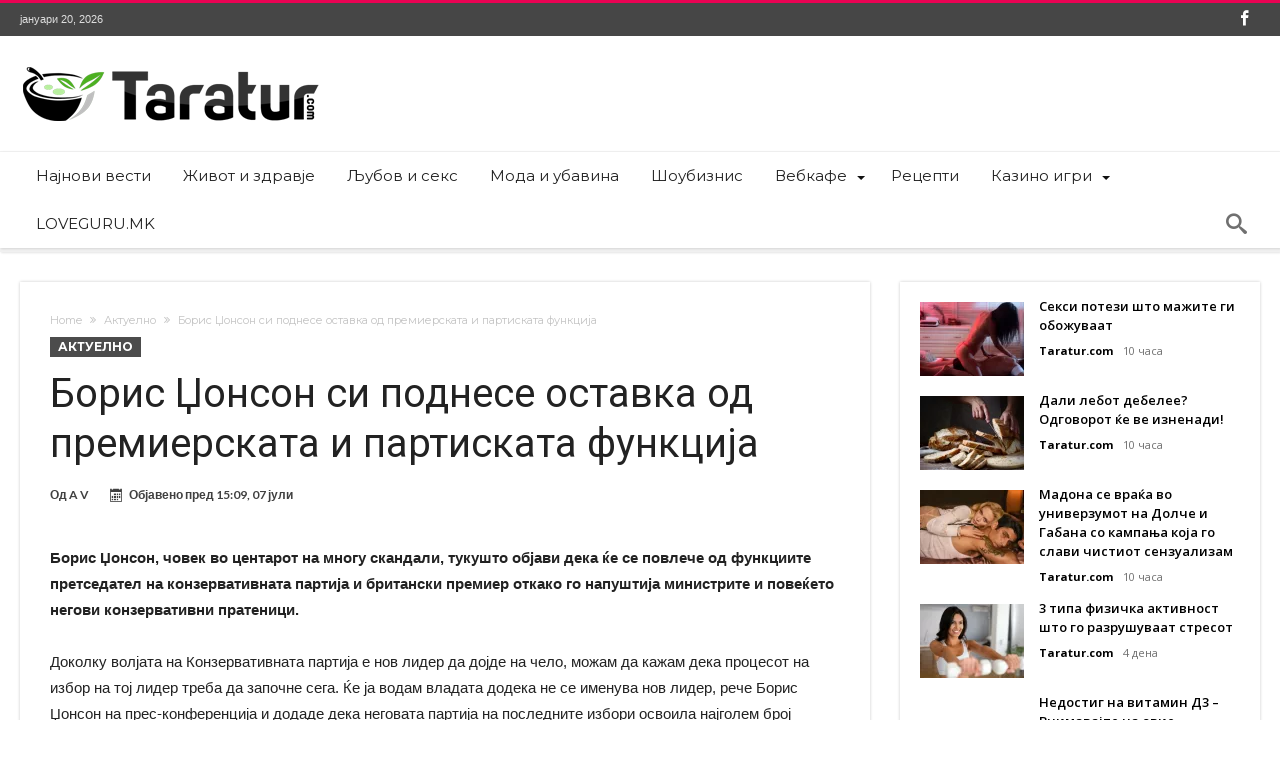

--- FILE ---
content_type: text/html; charset=UTF-8
request_url: https://www.taratur.com/boris-dhonson-si-podnese-ostavka-od-premierskata-i-partiskata-funktsija/
body_size: 17637
content:
<!DOCTYPE html>
<html lang="mk-MK" prefix="og: http://ogp.me/ns#">
<head>
    <meta http-equiv="X-UA-Compatible" content="IE=edge" />
    <meta http-equiv="Content-Type" content="text/html; charset=utf-8"/>
    <meta name="viewport" content="width=device-width, initial-scale=1, maximum-scale=1, user-scalable=0" />

    <meta name='robots' content='index, follow, max-image-preview:large, max-snippet:-1, max-video-preview:-1' />
	<style>img:is([sizes="auto" i], [sizes^="auto," i]) { contain-intrinsic-size: 3000px 1500px }</style>
	
	<!-- This site is optimized with the Yoast SEO plugin v26.8 - https://yoast.com/product/yoast-seo-wordpress/ -->
	<title>Борис Џонсон си поднесе оставка од премиерската и партиската функција - Таратур</title>
	<link rel="canonical" href="https://www.taratur.com/boris-dhonson-si-podnese-ostavka-od-premierskata-i-partiskata-funktsija/" />
	<meta name="twitter:card" content="summary_large_image" />
	<meta name="twitter:title" content="Борис Џонсон си поднесе оставка од премиерската и партиската функција - Таратур" />
	<meta name="twitter:description" content="Борис Џонсон, човек во центарот на многу скандали, тукушто објави дека ќе се повлече од функциите претседател на конзервативната партија и британски премиер откако го напуштија министрите и повеќето негови конзервативни пратеници. Доколку волјата на Конзервативната партија е нов лидер да дојде на чело, можам да кажам дека процесот на избор на тој лидер треба &hellip;" />
	<meta name="twitter:label1" content="Written by" />
	<meta name="twitter:data1" content="A V" />
	<script type="application/ld+json" class="yoast-schema-graph">{"@context":"https://schema.org","@graph":[{"@type":"Article","@id":"https://www.taratur.com/boris-dhonson-si-podnese-ostavka-od-premierskata-i-partiskata-funktsija/#article","isPartOf":{"@id":"https://www.taratur.com/boris-dhonson-si-podnese-ostavka-od-premierskata-i-partiskata-funktsija/"},"author":{"name":"A V","@id":"https://www.taratur.com/#/schema/person/f969b83844ca89c88c9eae1a8c1a175b"},"headline":"Борис Џонсон си поднесе оставка од премиерската и партиската функција","datePublished":"2022-07-07T13:09:07+00:00","mainEntityOfPage":{"@id":"https://www.taratur.com/boris-dhonson-si-podnese-ostavka-od-premierskata-i-partiskata-funktsija/"},"wordCount":445,"articleSection":["Актуелно"],"inLanguage":"mk-MK"},{"@type":"WebPage","@id":"https://www.taratur.com/boris-dhonson-si-podnese-ostavka-od-premierskata-i-partiskata-funktsija/","url":"https://www.taratur.com/boris-dhonson-si-podnese-ostavka-od-premierskata-i-partiskata-funktsija/","name":"Борис Џонсон си поднесе оставка од премиерската и партиската функција - Таратур","isPartOf":{"@id":"https://www.taratur.com/#website"},"datePublished":"2022-07-07T13:09:07+00:00","author":{"@id":"https://www.taratur.com/#/schema/person/f969b83844ca89c88c9eae1a8c1a175b"},"breadcrumb":{"@id":"https://www.taratur.com/boris-dhonson-si-podnese-ostavka-od-premierskata-i-partiskata-funktsija/#breadcrumb"},"inLanguage":"mk-MK","potentialAction":[{"@type":"ReadAction","target":["https://www.taratur.com/boris-dhonson-si-podnese-ostavka-od-premierskata-i-partiskata-funktsija/"]}]},{"@type":"BreadcrumbList","@id":"https://www.taratur.com/boris-dhonson-si-podnese-ostavka-od-premierskata-i-partiskata-funktsija/#breadcrumb","itemListElement":[{"@type":"ListItem","position":1,"name":"Home","item":"https://www.taratur.com/"},{"@type":"ListItem","position":2,"name":"Борис Џонсон си поднесе оставка од премиерската и партиската функција"}]},{"@type":"WebSite","@id":"https://www.taratur.com/#website","url":"https://www.taratur.com/","name":"Таратур","description":"Најсвеж македонски забавен портал","potentialAction":[{"@type":"SearchAction","target":{"@type":"EntryPoint","urlTemplate":"https://www.taratur.com/?s={search_term_string}"},"query-input":{"@type":"PropertyValueSpecification","valueRequired":true,"valueName":"search_term_string"}}],"inLanguage":"mk-MK"},{"@type":"Person","@id":"https://www.taratur.com/#/schema/person/f969b83844ca89c88c9eae1a8c1a175b","name":"A V","image":{"@type":"ImageObject","inLanguage":"mk-MK","@id":"https://www.taratur.com/#/schema/person/image/","url":"https://secure.gravatar.com/avatar/6e1ad05e8b7ae69e0f346189e3edfc54e42198d39f0601debc511e9dbd001256?s=96&d=mm&r=g","contentUrl":"https://secure.gravatar.com/avatar/6e1ad05e8b7ae69e0f346189e3edfc54e42198d39f0601debc511e9dbd001256?s=96&d=mm&r=g","caption":"A V"},"url":"https://www.taratur.com/author/vojneski/"}]}</script>
	<!-- / Yoast SEO plugin. -->


<link rel='dns-prefetch' href='//www.googletagmanager.com' />
<link rel='dns-prefetch' href='//fonts.googleapis.com' />
<link rel="alternate" type="application/rss+xml" title="Таратур &raquo; Фид" href="https://www.taratur.com/feed/" />
<link rel="alternate" type="application/rss+xml" title="Таратур &raquo; фидови за коментари" href="https://www.taratur.com/comments/feed/" />
<link rel="alternate" type="application/rss+xml" title="Таратур &raquo; Борис Џонсон си поднесе оставка од премиерската и партиската функција фидови за коментари" href="https://www.taratur.com/boris-dhonson-si-podnese-ostavka-od-premierskata-i-partiskata-funktsija/feed/" />
<script type="text/javascript">
/* <![CDATA[ */
window._wpemojiSettings = {"baseUrl":"https:\/\/s.w.org\/images\/core\/emoji\/16.0.1\/72x72\/","ext":".png","svgUrl":"https:\/\/s.w.org\/images\/core\/emoji\/16.0.1\/svg\/","svgExt":".svg","source":{"concatemoji":"https:\/\/www.taratur.com\/wp-includes\/js\/wp-emoji-release.min.js"}};
/*! This file is auto-generated */
!function(s,n){var o,i,e;function c(e){try{var t={supportTests:e,timestamp:(new Date).valueOf()};sessionStorage.setItem(o,JSON.stringify(t))}catch(e){}}function p(e,t,n){e.clearRect(0,0,e.canvas.width,e.canvas.height),e.fillText(t,0,0);var t=new Uint32Array(e.getImageData(0,0,e.canvas.width,e.canvas.height).data),a=(e.clearRect(0,0,e.canvas.width,e.canvas.height),e.fillText(n,0,0),new Uint32Array(e.getImageData(0,0,e.canvas.width,e.canvas.height).data));return t.every(function(e,t){return e===a[t]})}function u(e,t){e.clearRect(0,0,e.canvas.width,e.canvas.height),e.fillText(t,0,0);for(var n=e.getImageData(16,16,1,1),a=0;a<n.data.length;a++)if(0!==n.data[a])return!1;return!0}function f(e,t,n,a){switch(t){case"flag":return n(e,"\ud83c\udff3\ufe0f\u200d\u26a7\ufe0f","\ud83c\udff3\ufe0f\u200b\u26a7\ufe0f")?!1:!n(e,"\ud83c\udde8\ud83c\uddf6","\ud83c\udde8\u200b\ud83c\uddf6")&&!n(e,"\ud83c\udff4\udb40\udc67\udb40\udc62\udb40\udc65\udb40\udc6e\udb40\udc67\udb40\udc7f","\ud83c\udff4\u200b\udb40\udc67\u200b\udb40\udc62\u200b\udb40\udc65\u200b\udb40\udc6e\u200b\udb40\udc67\u200b\udb40\udc7f");case"emoji":return!a(e,"\ud83e\udedf")}return!1}function g(e,t,n,a){var r="undefined"!=typeof WorkerGlobalScope&&self instanceof WorkerGlobalScope?new OffscreenCanvas(300,150):s.createElement("canvas"),o=r.getContext("2d",{willReadFrequently:!0}),i=(o.textBaseline="top",o.font="600 32px Arial",{});return e.forEach(function(e){i[e]=t(o,e,n,a)}),i}function t(e){var t=s.createElement("script");t.src=e,t.defer=!0,s.head.appendChild(t)}"undefined"!=typeof Promise&&(o="wpEmojiSettingsSupports",i=["flag","emoji"],n.supports={everything:!0,everythingExceptFlag:!0},e=new Promise(function(e){s.addEventListener("DOMContentLoaded",e,{once:!0})}),new Promise(function(t){var n=function(){try{var e=JSON.parse(sessionStorage.getItem(o));if("object"==typeof e&&"number"==typeof e.timestamp&&(new Date).valueOf()<e.timestamp+604800&&"object"==typeof e.supportTests)return e.supportTests}catch(e){}return null}();if(!n){if("undefined"!=typeof Worker&&"undefined"!=typeof OffscreenCanvas&&"undefined"!=typeof URL&&URL.createObjectURL&&"undefined"!=typeof Blob)try{var e="postMessage("+g.toString()+"("+[JSON.stringify(i),f.toString(),p.toString(),u.toString()].join(",")+"));",a=new Blob([e],{type:"text/javascript"}),r=new Worker(URL.createObjectURL(a),{name:"wpTestEmojiSupports"});return void(r.onmessage=function(e){c(n=e.data),r.terminate(),t(n)})}catch(e){}c(n=g(i,f,p,u))}t(n)}).then(function(e){for(var t in e)n.supports[t]=e[t],n.supports.everything=n.supports.everything&&n.supports[t],"flag"!==t&&(n.supports.everythingExceptFlag=n.supports.everythingExceptFlag&&n.supports[t]);n.supports.everythingExceptFlag=n.supports.everythingExceptFlag&&!n.supports.flag,n.DOMReady=!1,n.readyCallback=function(){n.DOMReady=!0}}).then(function(){return e}).then(function(){var e;n.supports.everything||(n.readyCallback(),(e=n.source||{}).concatemoji?t(e.concatemoji):e.wpemoji&&e.twemoji&&(t(e.twemoji),t(e.wpemoji)))}))}((window,document),window._wpemojiSettings);
/* ]]> */
</script>
<link rel='stylesheet' id='bdaia_shorty-style-css' href='https://www.taratur.com/wp-content/plugins/bdaia-shortcodes/assets/style.css' type='text/css' media='all' />
<link rel='stylesheet' id='layerslider-css' href='https://www.taratur.com/wp-content/plugins/LayerSlider/assets/static/layerslider/css/layerslider.css' type='text/css' media='all' />
<style id='wp-emoji-styles-inline-css' type='text/css'>

	img.wp-smiley, img.emoji {
		display: inline !important;
		border: none !important;
		box-shadow: none !important;
		height: 1em !important;
		width: 1em !important;
		margin: 0 0.07em !important;
		vertical-align: -0.1em !important;
		background: none !important;
		padding: 0 !important;
	}
</style>
<link rel='stylesheet' id='wp-block-library-css' href='https://www.taratur.com/wp-includes/css/dist/block-library/style.min.css' type='text/css' media='all' />
<style id='wp-block-library-theme-inline-css' type='text/css'>
.wp-block-audio :where(figcaption){color:#555;font-size:13px;text-align:center}.is-dark-theme .wp-block-audio :where(figcaption){color:#ffffffa6}.wp-block-audio{margin:0 0 1em}.wp-block-code{border:1px solid #ccc;border-radius:4px;font-family:Menlo,Consolas,monaco,monospace;padding:.8em 1em}.wp-block-embed :where(figcaption){color:#555;font-size:13px;text-align:center}.is-dark-theme .wp-block-embed :where(figcaption){color:#ffffffa6}.wp-block-embed{margin:0 0 1em}.blocks-gallery-caption{color:#555;font-size:13px;text-align:center}.is-dark-theme .blocks-gallery-caption{color:#ffffffa6}:root :where(.wp-block-image figcaption){color:#555;font-size:13px;text-align:center}.is-dark-theme :root :where(.wp-block-image figcaption){color:#ffffffa6}.wp-block-image{margin:0 0 1em}.wp-block-pullquote{border-bottom:4px solid;border-top:4px solid;color:currentColor;margin-bottom:1.75em}.wp-block-pullquote cite,.wp-block-pullquote footer,.wp-block-pullquote__citation{color:currentColor;font-size:.8125em;font-style:normal;text-transform:uppercase}.wp-block-quote{border-left:.25em solid;margin:0 0 1.75em;padding-left:1em}.wp-block-quote cite,.wp-block-quote footer{color:currentColor;font-size:.8125em;font-style:normal;position:relative}.wp-block-quote:where(.has-text-align-right){border-left:none;border-right:.25em solid;padding-left:0;padding-right:1em}.wp-block-quote:where(.has-text-align-center){border:none;padding-left:0}.wp-block-quote.is-large,.wp-block-quote.is-style-large,.wp-block-quote:where(.is-style-plain){border:none}.wp-block-search .wp-block-search__label{font-weight:700}.wp-block-search__button{border:1px solid #ccc;padding:.375em .625em}:where(.wp-block-group.has-background){padding:1.25em 2.375em}.wp-block-separator.has-css-opacity{opacity:.4}.wp-block-separator{border:none;border-bottom:2px solid;margin-left:auto;margin-right:auto}.wp-block-separator.has-alpha-channel-opacity{opacity:1}.wp-block-separator:not(.is-style-wide):not(.is-style-dots){width:100px}.wp-block-separator.has-background:not(.is-style-dots){border-bottom:none;height:1px}.wp-block-separator.has-background:not(.is-style-wide):not(.is-style-dots){height:2px}.wp-block-table{margin:0 0 1em}.wp-block-table td,.wp-block-table th{word-break:normal}.wp-block-table :where(figcaption){color:#555;font-size:13px;text-align:center}.is-dark-theme .wp-block-table :where(figcaption){color:#ffffffa6}.wp-block-video :where(figcaption){color:#555;font-size:13px;text-align:center}.is-dark-theme .wp-block-video :where(figcaption){color:#ffffffa6}.wp-block-video{margin:0 0 1em}:root :where(.wp-block-template-part.has-background){margin-bottom:0;margin-top:0;padding:1.25em 2.375em}
</style>
<style id='classic-theme-styles-inline-css' type='text/css'>
/*! This file is auto-generated */
.wp-block-button__link{color:#fff;background-color:#32373c;border-radius:9999px;box-shadow:none;text-decoration:none;padding:calc(.667em + 2px) calc(1.333em + 2px);font-size:1.125em}.wp-block-file__button{background:#32373c;color:#fff;text-decoration:none}
</style>
<style id='global-styles-inline-css' type='text/css'>
:root{--wp--preset--aspect-ratio--square: 1;--wp--preset--aspect-ratio--4-3: 4/3;--wp--preset--aspect-ratio--3-4: 3/4;--wp--preset--aspect-ratio--3-2: 3/2;--wp--preset--aspect-ratio--2-3: 2/3;--wp--preset--aspect-ratio--16-9: 16/9;--wp--preset--aspect-ratio--9-16: 9/16;--wp--preset--color--black: #000000;--wp--preset--color--cyan-bluish-gray: #abb8c3;--wp--preset--color--white: #ffffff;--wp--preset--color--pale-pink: #f78da7;--wp--preset--color--vivid-red: #cf2e2e;--wp--preset--color--luminous-vivid-orange: #ff6900;--wp--preset--color--luminous-vivid-amber: #fcb900;--wp--preset--color--light-green-cyan: #7bdcb5;--wp--preset--color--vivid-green-cyan: #00d084;--wp--preset--color--pale-cyan-blue: #8ed1fc;--wp--preset--color--vivid-cyan-blue: #0693e3;--wp--preset--color--vivid-purple: #9b51e0;--wp--preset--gradient--vivid-cyan-blue-to-vivid-purple: linear-gradient(135deg,rgba(6,147,227,1) 0%,rgb(155,81,224) 100%);--wp--preset--gradient--light-green-cyan-to-vivid-green-cyan: linear-gradient(135deg,rgb(122,220,180) 0%,rgb(0,208,130) 100%);--wp--preset--gradient--luminous-vivid-amber-to-luminous-vivid-orange: linear-gradient(135deg,rgba(252,185,0,1) 0%,rgba(255,105,0,1) 100%);--wp--preset--gradient--luminous-vivid-orange-to-vivid-red: linear-gradient(135deg,rgba(255,105,0,1) 0%,rgb(207,46,46) 100%);--wp--preset--gradient--very-light-gray-to-cyan-bluish-gray: linear-gradient(135deg,rgb(238,238,238) 0%,rgb(169,184,195) 100%);--wp--preset--gradient--cool-to-warm-spectrum: linear-gradient(135deg,rgb(74,234,220) 0%,rgb(151,120,209) 20%,rgb(207,42,186) 40%,rgb(238,44,130) 60%,rgb(251,105,98) 80%,rgb(254,248,76) 100%);--wp--preset--gradient--blush-light-purple: linear-gradient(135deg,rgb(255,206,236) 0%,rgb(152,150,240) 100%);--wp--preset--gradient--blush-bordeaux: linear-gradient(135deg,rgb(254,205,165) 0%,rgb(254,45,45) 50%,rgb(107,0,62) 100%);--wp--preset--gradient--luminous-dusk: linear-gradient(135deg,rgb(255,203,112) 0%,rgb(199,81,192) 50%,rgb(65,88,208) 100%);--wp--preset--gradient--pale-ocean: linear-gradient(135deg,rgb(255,245,203) 0%,rgb(182,227,212) 50%,rgb(51,167,181) 100%);--wp--preset--gradient--electric-grass: linear-gradient(135deg,rgb(202,248,128) 0%,rgb(113,206,126) 100%);--wp--preset--gradient--midnight: linear-gradient(135deg,rgb(2,3,129) 0%,rgb(40,116,252) 100%);--wp--preset--font-size--small: 13px;--wp--preset--font-size--medium: 20px;--wp--preset--font-size--large: 36px;--wp--preset--font-size--x-large: 42px;--wp--preset--spacing--20: 0.44rem;--wp--preset--spacing--30: 0.67rem;--wp--preset--spacing--40: 1rem;--wp--preset--spacing--50: 1.5rem;--wp--preset--spacing--60: 2.25rem;--wp--preset--spacing--70: 3.38rem;--wp--preset--spacing--80: 5.06rem;--wp--preset--shadow--natural: 6px 6px 9px rgba(0, 0, 0, 0.2);--wp--preset--shadow--deep: 12px 12px 50px rgba(0, 0, 0, 0.4);--wp--preset--shadow--sharp: 6px 6px 0px rgba(0, 0, 0, 0.2);--wp--preset--shadow--outlined: 6px 6px 0px -3px rgba(255, 255, 255, 1), 6px 6px rgba(0, 0, 0, 1);--wp--preset--shadow--crisp: 6px 6px 0px rgba(0, 0, 0, 1);}:where(.is-layout-flex){gap: 0.5em;}:where(.is-layout-grid){gap: 0.5em;}body .is-layout-flex{display: flex;}.is-layout-flex{flex-wrap: wrap;align-items: center;}.is-layout-flex > :is(*, div){margin: 0;}body .is-layout-grid{display: grid;}.is-layout-grid > :is(*, div){margin: 0;}:where(.wp-block-columns.is-layout-flex){gap: 2em;}:where(.wp-block-columns.is-layout-grid){gap: 2em;}:where(.wp-block-post-template.is-layout-flex){gap: 1.25em;}:where(.wp-block-post-template.is-layout-grid){gap: 1.25em;}.has-black-color{color: var(--wp--preset--color--black) !important;}.has-cyan-bluish-gray-color{color: var(--wp--preset--color--cyan-bluish-gray) !important;}.has-white-color{color: var(--wp--preset--color--white) !important;}.has-pale-pink-color{color: var(--wp--preset--color--pale-pink) !important;}.has-vivid-red-color{color: var(--wp--preset--color--vivid-red) !important;}.has-luminous-vivid-orange-color{color: var(--wp--preset--color--luminous-vivid-orange) !important;}.has-luminous-vivid-amber-color{color: var(--wp--preset--color--luminous-vivid-amber) !important;}.has-light-green-cyan-color{color: var(--wp--preset--color--light-green-cyan) !important;}.has-vivid-green-cyan-color{color: var(--wp--preset--color--vivid-green-cyan) !important;}.has-pale-cyan-blue-color{color: var(--wp--preset--color--pale-cyan-blue) !important;}.has-vivid-cyan-blue-color{color: var(--wp--preset--color--vivid-cyan-blue) !important;}.has-vivid-purple-color{color: var(--wp--preset--color--vivid-purple) !important;}.has-black-background-color{background-color: var(--wp--preset--color--black) !important;}.has-cyan-bluish-gray-background-color{background-color: var(--wp--preset--color--cyan-bluish-gray) !important;}.has-white-background-color{background-color: var(--wp--preset--color--white) !important;}.has-pale-pink-background-color{background-color: var(--wp--preset--color--pale-pink) !important;}.has-vivid-red-background-color{background-color: var(--wp--preset--color--vivid-red) !important;}.has-luminous-vivid-orange-background-color{background-color: var(--wp--preset--color--luminous-vivid-orange) !important;}.has-luminous-vivid-amber-background-color{background-color: var(--wp--preset--color--luminous-vivid-amber) !important;}.has-light-green-cyan-background-color{background-color: var(--wp--preset--color--light-green-cyan) !important;}.has-vivid-green-cyan-background-color{background-color: var(--wp--preset--color--vivid-green-cyan) !important;}.has-pale-cyan-blue-background-color{background-color: var(--wp--preset--color--pale-cyan-blue) !important;}.has-vivid-cyan-blue-background-color{background-color: var(--wp--preset--color--vivid-cyan-blue) !important;}.has-vivid-purple-background-color{background-color: var(--wp--preset--color--vivid-purple) !important;}.has-black-border-color{border-color: var(--wp--preset--color--black) !important;}.has-cyan-bluish-gray-border-color{border-color: var(--wp--preset--color--cyan-bluish-gray) !important;}.has-white-border-color{border-color: var(--wp--preset--color--white) !important;}.has-pale-pink-border-color{border-color: var(--wp--preset--color--pale-pink) !important;}.has-vivid-red-border-color{border-color: var(--wp--preset--color--vivid-red) !important;}.has-luminous-vivid-orange-border-color{border-color: var(--wp--preset--color--luminous-vivid-orange) !important;}.has-luminous-vivid-amber-border-color{border-color: var(--wp--preset--color--luminous-vivid-amber) !important;}.has-light-green-cyan-border-color{border-color: var(--wp--preset--color--light-green-cyan) !important;}.has-vivid-green-cyan-border-color{border-color: var(--wp--preset--color--vivid-green-cyan) !important;}.has-pale-cyan-blue-border-color{border-color: var(--wp--preset--color--pale-cyan-blue) !important;}.has-vivid-cyan-blue-border-color{border-color: var(--wp--preset--color--vivid-cyan-blue) !important;}.has-vivid-purple-border-color{border-color: var(--wp--preset--color--vivid-purple) !important;}.has-vivid-cyan-blue-to-vivid-purple-gradient-background{background: var(--wp--preset--gradient--vivid-cyan-blue-to-vivid-purple) !important;}.has-light-green-cyan-to-vivid-green-cyan-gradient-background{background: var(--wp--preset--gradient--light-green-cyan-to-vivid-green-cyan) !important;}.has-luminous-vivid-amber-to-luminous-vivid-orange-gradient-background{background: var(--wp--preset--gradient--luminous-vivid-amber-to-luminous-vivid-orange) !important;}.has-luminous-vivid-orange-to-vivid-red-gradient-background{background: var(--wp--preset--gradient--luminous-vivid-orange-to-vivid-red) !important;}.has-very-light-gray-to-cyan-bluish-gray-gradient-background{background: var(--wp--preset--gradient--very-light-gray-to-cyan-bluish-gray) !important;}.has-cool-to-warm-spectrum-gradient-background{background: var(--wp--preset--gradient--cool-to-warm-spectrum) !important;}.has-blush-light-purple-gradient-background{background: var(--wp--preset--gradient--blush-light-purple) !important;}.has-blush-bordeaux-gradient-background{background: var(--wp--preset--gradient--blush-bordeaux) !important;}.has-luminous-dusk-gradient-background{background: var(--wp--preset--gradient--luminous-dusk) !important;}.has-pale-ocean-gradient-background{background: var(--wp--preset--gradient--pale-ocean) !important;}.has-electric-grass-gradient-background{background: var(--wp--preset--gradient--electric-grass) !important;}.has-midnight-gradient-background{background: var(--wp--preset--gradient--midnight) !important;}.has-small-font-size{font-size: var(--wp--preset--font-size--small) !important;}.has-medium-font-size{font-size: var(--wp--preset--font-size--medium) !important;}.has-large-font-size{font-size: var(--wp--preset--font-size--large) !important;}.has-x-large-font-size{font-size: var(--wp--preset--font-size--x-large) !important;}
:where(.wp-block-post-template.is-layout-flex){gap: 1.25em;}:where(.wp-block-post-template.is-layout-grid){gap: 1.25em;}
:where(.wp-block-columns.is-layout-flex){gap: 2em;}:where(.wp-block-columns.is-layout-grid){gap: 2em;}
:root :where(.wp-block-pullquote){font-size: 1.5em;line-height: 1.6;}
</style>
<link rel='stylesheet' id='bdaia_shorty_stylesheet-css' href='https://www.taratur.com/wp-content/plugins/bdaia-shortcodes/assets/shortcodes.css' type='text/css' media='all' />
<style id='dominant-color-styles-inline-css' type='text/css'>
img[data-dominant-color]:not(.has-transparency) { background-color: var(--dominant-color); }
</style>
<link rel='stylesheet' id='woohoo-google-fonts-css' href='https://fonts.googleapis.com/css?family=Oswald%3A400%2C300%2C700%7CLato%3A400%2C300%2C700%2C900%7CWork+Sans%3A400%2C300%2C500%2C600%2C700%2C800%2C900%7COpen+Sans%3A400%2C600%2C700%2C800%7CPlayfair+Display%3A400%2C700%2C900%2C400italic%7CRaleway%3A400%2C300%2C500%2C600%2C700%2C800%2C900%7CRoboto%3A400%2C300%2C100%2C700%7CMontserrat%3A400%2C700&#038;subset=latin%2Cgreek%2Cgreek-ext%2Cvietnamese%2Ccyrillic-ext%2Clatin-ext%2Ccyrillic' type='text/css' media='all' />
<link rel='stylesheet' id='woohoo-default-css' href='https://www.taratur.com/wp-content/themes/woohoo/css/style.css' type='text/css' media='all' />
<link rel='stylesheet' id='wooohoo-ilightbox-skin-css' href='https://www.taratur.com/wp-content/themes/woohoo/css/ilightbox/dark-skin/skin.css' type='text/css' media='all' />
<link rel='stylesheet' id='wooohoo-ilightbox-skin-black-css' href='https://www.taratur.com/wp-content/themes/woohoo/css/ilightbox/metro-black-skin/skin.css' type='text/css' media='all' />
<script type="text/javascript" id="jquery-core-js-extra">
/* <![CDATA[ */
var bd_w_blocks = {"bdaia_w_ajax_url":"https:\/\/www.taratur.com\/wp-admin\/admin-ajax.php","bdaia_w_ajax_nonce":"4225028b3a"};
var bd_blocks = {"bdaia_ajax_url":"https:\/\/www.taratur.com\/wp-admin\/admin-ajax.php","bdaia_ajaxnonce":"4225028b3a"};
var bd_script = {"post_id":"256785","ajaxurl":"https:\/\/www.taratur.com\/wp-admin\/admin-ajax.php"};
/* ]]> */
</script>
<script type="text/javascript" src="https://www.taratur.com/wp-includes/js/jquery/jquery.min.js" id="jquery-core-js"></script>
<script type="text/javascript" src="https://www.taratur.com/wp-includes/js/jquery/jquery-migrate.min.js" id="jquery-migrate-js"></script>
<script type="text/javascript" id="layerslider-utils-js-extra">
/* <![CDATA[ */
var LS_Meta = {"v":"7.9.6","fixGSAP":"1"};
/* ]]> */
</script>
<script type="text/javascript" src="https://www.taratur.com/wp-content/plugins/LayerSlider/assets/static/layerslider/js/layerslider.utils.js" id="layerslider-utils-js"></script>
<script type="text/javascript" src="https://www.taratur.com/wp-content/plugins/LayerSlider/assets/static/layerslider/js/layerslider.kreaturamedia.jquery.js" id="layerslider-js"></script>
<script type="text/javascript" src="https://www.taratur.com/wp-content/plugins/LayerSlider/assets/static/layerslider/js/layerslider.transitions.js" id="layerslider-transitions-js"></script>
<script type="text/javascript" src="https://www.taratur.com/wp-content/plugins/bdaia-shortcodes/assets/js/scripts.js" id="bdaia_shorty_scripts-js"></script>
<script type="text/javascript" src="https://www.taratur.com/wp-content/plugins/bdaia-shortcodes/assets/js/shorty-min.js" id="bdaia_shorty_min-js"></script>

<!-- Google tag (gtag.js) snippet added by Site Kit -->
<!-- Google Analytics snippet added by Site Kit -->
<script type="text/javascript" src="https://www.googletagmanager.com/gtag/js?id=GT-WPDWWN9" id="google_gtagjs-js" async></script>
<script type="text/javascript" id="google_gtagjs-js-after">
/* <![CDATA[ */
window.dataLayer = window.dataLayer || [];function gtag(){dataLayer.push(arguments);}
gtag("set","linker",{"domains":["www.taratur.com"]});
gtag("js", new Date());
gtag("set", "developer_id.dZTNiMT", true);
gtag("config", "GT-WPDWWN9");
 window._googlesitekit = window._googlesitekit || {}; window._googlesitekit.throttledEvents = []; window._googlesitekit.gtagEvent = (name, data) => { var key = JSON.stringify( { name, data } ); if ( !! window._googlesitekit.throttledEvents[ key ] ) { return; } window._googlesitekit.throttledEvents[ key ] = true; setTimeout( () => { delete window._googlesitekit.throttledEvents[ key ]; }, 5 ); gtag( "event", name, { ...data, event_source: "site-kit" } ); }; 
/* ]]> */
</script>
<script></script><meta name="generator" content="Powered by LayerSlider 7.9.6 - Build Heros, Sliders, and Popups. Create Animations and Beautiful, Rich Web Content as Easy as Never Before on WordPress." />
<!-- LayerSlider updates and docs at: https://layerslider.com -->
<link rel="https://api.w.org/" href="https://www.taratur.com/wp-json/" /><link rel="alternate" title="JSON" type="application/json" href="https://www.taratur.com/wp-json/wp/v2/posts/256785" /><link rel="EditURI" type="application/rsd+xml" title="RSD" href="https://www.taratur.com/xmlrpc.php?rsd" />
<meta name="generator" content="WordPress 6.8.3" />
<link rel='shortlink' href='https://www.taratur.com/?p=256785' />
<link rel="alternate" title="oEmbed (JSON)" type="application/json+oembed" href="https://www.taratur.com/wp-json/oembed/1.0/embed?url=https%3A%2F%2Fwww.taratur.com%2Fboris-dhonson-si-podnese-ostavka-od-premierskata-i-partiskata-funktsija%2F" />
<link rel="alternate" title="oEmbed (XML)" type="text/xml+oembed" href="https://www.taratur.com/wp-json/oembed/1.0/embed?url=https%3A%2F%2Fwww.taratur.com%2Fboris-dhonson-si-podnese-ostavka-od-premierskata-i-partiskata-funktsija%2F&#038;format=xml" />
<meta name="generator" content="dominant-color-images 1.2.0">
<meta name="generator" content="Site Kit by Google 1.163.0" /><meta name="generator" content="performance-lab 4.0.0; plugins: dominant-color-images, speculation-rules, webp-uploads">
<meta name="generator" content="webp-uploads 2.6.0">
        <script type="text/javascript">
            /* <![CDATA[ */
            var sf_position = '0';
            var sf_templates = "<a href=\"{search_url_escaped}\"><span class=\"sf_text\">View All Results<\/span><\/a>";
            var sf_input = '.search-live';
            jQuery(document).ready(function(){
                jQuery(sf_input).ajaxyLiveSearch({"expand":false,"searchUrl":"https:\/\/www.taratur.com\/?s=%s","text":"Search","delay":500,"iwidth":180,"width":315,"ajaxUrl":"https:\/\/www.taratur.com\/wp-admin\/admin-ajax.php","rtl":0});
                jQuery(".live-search_ajaxy-selective-input").keyup(function() {
                    var width = jQuery(this).val().length * 8;
                    if(width < 50) {
                        width = 50;
                    }
                    jQuery(this).width(width);
                });
                jQuery(".live-search_ajaxy-selective-search").click(function() {
                    jQuery(this).find(".live-search_ajaxy-selective-input").focus();
                });
                jQuery(".live-search_ajaxy-selective-close").click(function() {
                    jQuery(this).parent().remove();
                });
            });
            /* ]]> */
        </script>
    <link rel="shortcut icon" href="https://www.taratur.com/wp-content/uploads/favicon-taratur.png" type="image/x-icon" /><script type="text/javascript">
/* <![CDATA[ */
var userRating = {"ajaxurl":"https://www.taratur.com/wp-admin/admin-ajax.php" , "your_rating":"" , "nonce":"4225028b3a"};
var userLike = {"ajaxurl":"https://www.taratur.com/wp-admin/admin-ajax.php" , "nonce":"4225028b3a"};
/* ]]> */
var bdaia_theme_uri = 'https://www.taratur.com/wp-content/themes/woohoo';
</script>
<style type="text/css">

</style><meta name="generator" content="speculation-rules 1.6.0">
<meta name="generator" content="Powered by WPBakery Page Builder - drag and drop page builder for WordPress."/>
<noscript><style> .wpb_animate_when_almost_visible { opacity: 1; }</style></noscript></head>
<body class="wp-singular post-template-default single single-post postid-256785 single-format-standard wp-embed-responsive wp-theme-woohoo  ct-comments  wpb-js-composer js-comp-ver-7.3 vc_responsive" itemscope=itemscope itemtype="https://schema.org/WebPage">

<div class="page-outer bdaia-header-default bdaia-lazyload  sticky-nav-on  bdaia-post-template-default  bdaia-sidebar-right ">
	<div class="bg-cover"></div>
			<aside id="bd-MobileSiderbar">

							<div class="search-mobile">
					<form role="search" method="get" class="search-form" action="https://www.taratur.com/">
				<label>
					<span class="screen-reader-text">Пребарувај за:</span>
					<input type="search" class="search-field" placeholder="Пребарувај &hellip;" value="" name="s" />
				</label>
				<input type="submit" class="search-submit" value="Пребарувај" />
			</form>				</div>
			
			<div id="mobile-menu"></div>

							<div class="widget-social-links bdaia-social-io-colored">
					<div class="sl-widget-inner">
						<div class="bdaia-social-io bdaia-social-io-size-35">
<a class=" bdaia-io-url-facebook" title="Facebook" href="https://www.facebook.com/Taratur/" target="_blank"><span class="bdaia-io bdaia-io-facebook"></span></a>
</div>					</div>
				</div>
			
		</aside>
	
	<div id="page">
		<div class="inner-wrapper">
			<div id="warp" class="clearfix  bdaia-sidebar-right ">
				
<div class="header-wrapper">

			<div class="bdayh-click-open">
			<div class="bd-ClickOpen bd-ClickAOpen">
				<span></span>
			</div>
		</div>
	
	
	<div class="cfix"></div>
	<div class="topbar" >
		<div class="bd-container">

			
			<div class="top-left-area">
				<span class="bdaia-current-time"> јануари 20, 2026</span>
							</div>

			
			<div class="top-right-area">
				<div class="bdaia-social-io bdaia-social-io-size-32">
<a class=" bdaia-io-url-facebook" title="Facebook" href="https://www.facebook.com/Taratur/" target="_blank"><span class="bdaia-io bdaia-io-facebook"></span></a>
</div>			</div>
		</div>
	</div>
	<div class="cfix"></div>

	
	
			<header class="header-container">
			<div class="bd-container">
				
    <div class="logo site--logo">
		<h2 class="site-title">					            <a href="https://www.taratur.com/" rel="home" title="Таратур">
                <img src="https://www.taratur.com/wp-content/uploads/logo-taratur.png" alt="Таратур" />
            </a>
						</h2>    </div><!-- End Logo -->
				
			</div>
		</header>
	
	
<div class="cfix"></div>
<nav id="navigation" class="">
	<div class="navigation-wrapper">
		<div class="bd-container">
			<div class="primary-menu">
																					<ul id="menu-primary">
					<li id="menu-item-251770" class=" menu-item menu-item-type-post_type menu-item-object-page current_page_parent bd_depth- bd_menu_item " ><a href="https://www.taratur.com/najnovi-vesti/">  <span class="menu-label" style="" >Најнови вести</span></a>

<div class="mega-menu-content">
</div><li id="menu-item-269414" class=" menu-item menu-item-type-taxonomy menu-item-object-category bd_depth- bd_menu_item " ><a href="https://www.taratur.com/category/zhivot-i-zdravje/">  <span class="menu-label" style="" >Живот и здравје</span></a>

<div class="mega-menu-content">
</div><li id="menu-item-115841" class=" menu-item menu-item-type-taxonomy menu-item-object-category bd_depth- bd_menu_item " ><a href="https://www.taratur.com/category/ljubov-i-seks/">  <span class="menu-label" style="" >Љубов и секс</span></a>

<div class="mega-menu-content">
</div><li id="menu-item-115844" class=" menu-item menu-item-type-taxonomy menu-item-object-category bd_depth- bd_menu_item " ><a href="https://www.taratur.com/category/moda-i-ubavina/">  <span class="menu-label" style="" >Мода и убавина</span></a>

<div class="mega-menu-content">
</div><li id="menu-item-269423" class=" menu-item menu-item-type-taxonomy menu-item-object-category bd_depth- bd_menu_item " ><a href="https://www.taratur.com/category/showbiz/">  <span class="menu-label" style="" >Шоубизнис</span></a>

<div class="mega-menu-content">
</div><li id="menu-item-269413" class=" menu-item menu-item-type-taxonomy menu-item-object-category menu-item-has-children menu-parent-item menu-item--parent bd_depth- bd_menu_item " ><a href="https://www.taratur.com/category/webcaffe/">  <span class="menu-label" style="" >Вебкафе</span></a>

<ul class="bd_none sub-menu">
<li id="menu-item-269412" class=" menu-item menu-item-type-taxonomy menu-item-object-category current-post-ancestor current-menu-parent current-post-parent bd_depth-  " ><a href="https://www.taratur.com/category/aktuelno/">  <span class="menu-label" style="" >Актуелно</span></a>
<li id="menu-item-269418" class=" menu-item menu-item-type-taxonomy menu-item-object-category bd_depth-  " ><a href="https://www.taratur.com/category/nauka-i-tehnologija/">  <span class="menu-label" style="" >Наука и техонологија</span></a>
<li id="menu-item-269416" class=" menu-item menu-item-type-taxonomy menu-item-object-category bd_depth-  " ><a href="https://www.taratur.com/category/majtap/">  <span class="menu-label" style="" >Мајтап</span></a>
<li id="menu-item-269422" class=" menu-item menu-item-type-taxonomy menu-item-object-category bd_depth-  " ><a href="https://www.taratur.com/category/ubavinite-na-mkd/">  <span class="menu-label" style="" >Убавините на Македонија</span></a>
</ul>  

<div class="mega-menu-content">
</div><li id="menu-item-269419" class=" menu-item menu-item-type-taxonomy menu-item-object-category bd_depth- bd_menu_item " ><a href="https://www.taratur.com/category/retsepti/">  <span class="menu-label" style="" >Рецепти</span></a>

<div class="mega-menu-content">
</div><li id="menu-item-229119" class=" menu-item menu-item-type-custom menu-item-object-custom menu-item-has-children menu-parent-item menu-item--parent bd_depth- bd_menu_item " ><a href="https://casinobonus.mk">  <span class="menu-label" style="" >Казино игри</span></a>

<ul class="bd_none sub-menu">
<li id="menu-item-241846" class=" menu-item menu-item-type-custom menu-item-object-custom bd_depth-  " ><a href="https://rulet.mk">  <span class="menu-label" style="" >Рулет</span></a>
<li id="menu-item-241847" class=" menu-item menu-item-type-custom menu-item-object-custom bd_depth-  " ><a href="https://blackjack.mk">  <span class="menu-label" style="" >Блекџек</span></a>
</ul>  

<div class="mega-menu-content">
</div><li id="menu-item-266802" class=" menu-item menu-item-type-custom menu-item-object-custom bd_depth- bd_menu_item " ><a href="https://loveguru.mk/">  <span class="menu-label" style="" >LOVEGURU.MK</span></a>

<div class="mega-menu-content">
</div>				</ul>
			</div>

            <div class="nav-right-area">
			
							<div class="bdaia-nav-search">
					<span class="bdaia-ns-btn bdaia-io bdaia-io-search"></span>
					<div class="bdaia-ns-wrap">
						<div class="bdaia-ns-content">
							<div class="bdaia-ns-inner">
								<form method="get" id="searchform" action="https://www.taratur.com/">
									<input type="text" class="bbd-search-field search-live" id="s" name="s" value="Search" onfocus="if (this.value == 'Search') {this.value = '';}" onblur="if (this.value == '') {this.value = 'Search';}"  />
									<button type="submit" class="bbd-search-btn"><span class="bdaia-io bdaia-io-search"></span></button>
								</form>
							</div>
						</div>
					</div>
				</div>
			
			
			
			
            </div>

			
			<div class="cfix"></div>
		</div>
	</div>
</nav>
<div class="cfix"></div>

</div>



				
                

								
                
                
																				<div class="bdMain">

<div class="bd-container bdaia-post-template">
	<div class="bd-main bdaia-site-content" id="bdaia-primary">
		<div id="content" role="main">

			<div class="bdaia-crumb-container"><span><a class="crumbs-home" href="https://www.taratur.com">Home</a></span> <span class="delimiter"><span class="bdaia-io bdaia-io-angle-double-right"></span></span> <span ><a  href="https://www.taratur.com/category/aktuelno/">Актуелно</a></span> <span class="delimiter"><span class="bdaia-io bdaia-io-angle-double-right"></span></span> <span class="current">Борис Џонсон си поднесе оставка од премиерската и партиската функција</span></div><div class="bdayh-clearfix"></div><!-- END breadcrumbs. -->
							<article id="post-256785" class="hentry post-256785 post type-post status-publish format-standard category-aktuelno"  itemscope itemtype="https://schema.org/Article">

					<header class="bdaia-post-header">

													<div class="bdaia-category">
								<a class="bd-cat-link bd-cat-3" href="https://www.taratur.com/category/aktuelno/">Актуелно</a>
							</div>
							<!-- END category. -->
						
						<div class="bdaia-post-title">
							<h1 class="post-title entry-title"><span>Борис Џонсон си поднесе оставка од премиерската и партиската функција</span></h1>
						</div>
						<!-- END Post Title. -->

						
<div class="bdaia-meta-info">

			<div class="bdaia-post-author-name">
			Од            <a href="https://www.taratur.com/author/vojneski/" title="">A V </a>

					</div>
	
			<div class="bdaia-post-date"><span class='bdaia-io bdaia-io-calendar'></span>Објавено пред&nbsp;<span class="bdayh-date">15:09, 07 јули</span></div>
	
	
	
	
	
</div>
<!-- END Meta Info. -->
					</header>

					
					<div class="bdaia-post-content">
																				
						

						
						<p><strong>Борис Џонсон, човек во центарот на многу скандали, тукушто објави дека ќе се повлече од функциите претседател на конзервативната партија и британски премиер откако го напуштија министрите и повеќето негови конзервативни пратеници.</strong></p>
<p>Доколку волјата на Конзервативната партија е нов лидер да дојде на чело, можам да кажам дека процесот на избор на тој лидер треба да започне сега. Ќе ја водам владата додека не се именува нов лидер, рече Борис Џонсон на прес-конференција и додаде дека неговата партија на последните избори освоила најголем број гласови од 1979 година.</p>
<p>„Се борев толку напорно во изминатите неколку дена затоа што почувствував дека тоа е моја задача, моја должност и моја обврска, да го продолжам она што го ветив во 2019 година. Исклучително сум горд на постигнувањата на оваа влада“, рече Џонсон набројувајќи ги постигнувањата на владата.</p>
<p>Тој упати и порака до Украина дека ќе продолжи да добива поддршка во борбата против руската агресија сè додека тоа е неопходно.</p>
<p>Џонсон рече и дека во последните неколку дена сметал дека не е добро да се смени владата кога има таква поддршка од јавноста, но истакна дека не успеал да ги убеди своите сопартијци дека тоа е мудро.</p>
<p>Џонсон рече дека е тажен сум што поднесува оставка „од најдобрата работа на светот“. Тој им се заблагодари на своето семејство, службите и на националниот здравствен систем, но и на вооружените сили и британските агенции, како и на оние што го поддржаа во партијата.</p>
<p>„До именување на нов премиер, работата на владата ќе продолжи. Работата на премиерот е да се образова, јас ги посетив сите делови на Обединетото Кралство и запознав многу луѓе кои ја имаат таа британска оригиналност и имаат оригинален пристап кон проблемите. Иако времињата изгледаат мрачни, нашата иднина е светла“, рече Џонсон.</p>
<h4>Како дојде до оставката на Џонсон?</h4>
<p>Околу 60 министри и членови на владата на Џонсон поднесоа оставки од вторник до денеска. Меѓу нив и клучните министри на премиерот Риши Сунак и Саџид Џавид.</p>
<p>Тие истакнаа дека се незадоволни од раководството на Џонсон, и дека сметаат дека тој треба да поднесе оставка поради многубројните афери.</p>
<p>Актуелниот премиер првично ја отфрли таа опција, нагласувајќи дека негова работа е да ја води државата низ тешки времиња.</p>
<p>Џонсон досега неколкупати беше на работ на политичката бездна поради разни скандали – „Партигејт“, односно кршење на мерките за корона и присуство на забави во неговиот кабинет во Даунинг стрит во време кога земјата беше под строг карантин и не беше дозволено собирање на повеќе од две лица, потоа спорни трошоци за реновирање на неговата резиденција, но и работи поврзани со неговиот приватен живот.</p>
<p>На позицијата премиер е од 2019 година, кога ја презеде функцијата од Тереза ​​Меј.</p>

						
						
					</div><!-- END Post Content. -->

					<footer>
						
						
						
						

						<div class="bdaia-post-next-prev">
	<div class="bdaia-post-prev-post">
		<a href="https://www.taratur.com/12-litsa-zarabotija-krivichni-prijavi-za-uchestvo-vo-tolpa-za-sedummina-i-domashen-pritvor/" rel="prev"><span>Претходна статија</span> 12 лица заработија кривични пријави за учество во толпа &#8211; за седуммина и домашен притвор</a>	</div>
	<div class="bdaia-post-next-post">
		<a href="https://www.taratur.com/vladata-go-dostavi-frantsuskiot-predlog-do-sobranieto-se-cheka-svikuvane-na-sednitsa-za-istiot/" rel="next"><span>Следна статија</span> Владата го достави францускиот предлог до Собранието &#8211; се чека свикување на седница за истиот</a>	</div>
</div>
<!-- END Previous/Next article. -->
											</footer>

					<span style=display:none itemprop=author itemscope itemtype="https://schema.org/Person">
	<meta itemprop=name content="A V">
</span>

<meta itemprop=interactionCount content="UserComments:0">

<meta itemprop=datePublished content="2022-07-07T15:09:07+00:00">
<meta itemprop=dateModified content="2022-07-07T15:09:07+00:00">

<meta itemscope itemprop=mainEntityOfPage itemtype="https://schema.org/WebPage" itemid="https://www.taratur.com/boris-dhonson-si-podnese-ostavka-od-premierskata-i-partiskata-funktsija/">
<span style=display:none itemprop=publisher itemscope itemtype="https://schema.org/Organization">
	<span style=display:none itemprop=logo itemscope itemtype="https://schema.org/ImageObject">
		<meta itemprop="url" content="https://www.taratur.com/wp-content/uploads/logo-taratur.png">
	</span>
	<meta itemprop=name content="Таратур">
</span>
<meta itemprop=headline content="Борис Џонсон си поднесе оставка од премиерската и партиската функција">
<span style=display:none itemprop=image itemscope itemtype="https://schema.org/ImageObject">
	<meta itemprop=url content="">
	<meta itemprop=width content=1240>
	<meta itemprop=height content=540>
</span>
				</article>

				
<div class="bdayh-clearfix"></div>
<section id="bdaia-ralated-posts" class="bdaia-ralated-posts">

    <div class="bdaia-ralated-posts-head">
        <ul>
                            <li id="nav-more-ralated">
                    <a href="#content-more-ralated">Поврзани статии</a>
                </li>
            
            
                            <li id="nav-more-cat">
                    <a href="#content-more-cat">
                        Повеќе&nbsp;Актуелно                    </a>
                </li>
            
        </ul>
    </div>

    
<div class="bdaia-ralated-content bdaia-posts-grid light grid-3col" id="content-more-ralated">
    <ul class="bdaia-posts-grid-list">
        <li class="bdaia-posts-grid-post post-item post-id post post-272796 type-post status-publish format-standard has-post-thumbnail hentry category-ljubov-i-seks">
	<div class="bdaia-posts-grid-post-inner">
					<div class="post-image">
				
				<a href="https://www.taratur.com/seksi-potezi-shto-mazhite-gi-obozhuvaat/">
					<img width="320" height="220" src="https://www.taratur.com/wp-content/uploads/2026/01/fp_1086ab41bc36966file-320x220.webp" class="attachment-bdaia-widget size-bdaia-widget not-transparent wp-post-image" alt="" decoding="async" fetchpriority="high" data-has-transparency="false" data-dominant-color="77464f" style="--dominant-color: #77464f;" />				</a>
			</div>
				<div class="bdayh-post-header">
			<h3 class="entry-title"><a href="https://www.taratur.com/seksi-potezi-shto-mazhite-gi-obozhuvaat/" >Секси потези што мажите ги обожуваат</a></h3>			<div class="bdaia-post-excerpt">Експериментирањето со нови, нестандардни еротски техники може на моменти да изгледа незгод&#8230;</div>
			<div class="bbd-post-cat">
				<div class="bbd-post-cat-content">
					<div class="bdayh-post-meta-date">
						<span class="bdayh-date">10 часа  </span>					</div>

				</div>
			</div>
		</div>
	</div>
</li><li class="bdaia-posts-grid-post post-item post-id post post-272793 type-post status-publish format-standard has-post-thumbnail hentry category-zhivot-i-zdravje">
	<div class="bdaia-posts-grid-post-inner">
					<div class="post-image">
				
				<a href="https://www.taratur.com/dali-lebot-debelee-odgovorot-ke-ve-iznenadi-2/">
					<img width="320" height="220" src="https://www.taratur.com/wp-content/uploads/2026/01/fp_1086ab41bc51552file-320x220.webp" class="attachment-bdaia-widget size-bdaia-widget not-transparent wp-post-image" alt="" decoding="async" data-has-transparency="false" data-dominant-color="56453a" style="--dominant-color: #56453a;" />				</a>
			</div>
				<div class="bdayh-post-header">
			<h3 class="entry-title"><a href="https://www.taratur.com/dali-lebot-debelee-odgovorot-ke-ve-iznenadi-2/" >Дали лебот дебелее? Одговорот ќе ве изненади!</a></h3>			<div class="bdaia-post-excerpt">ДАЛИ ЛЕБОТ ДЕБЕЛЕЕ? ОДГОВОРОТ ЌЕ ВЕ ИЗНЕНАДИ! Вечно прашање на кое жените се обидуваат да &#8230;</div>
			<div class="bbd-post-cat">
				<div class="bbd-post-cat-content">
					<div class="bdayh-post-meta-date">
						<span class="bdayh-date">10 часа  </span>					</div>

				</div>
			</div>
		</div>
	</div>
</li><li class="bdaia-posts-grid-post post-item post-id post post-272791 type-post status-publish format-standard has-post-thumbnail hentry category-moda-i-ubavina">
	<div class="bdaia-posts-grid-post-inner">
					<div class="post-image">
				
				<a href="https://www.taratur.com/madona-se-vraka-vo-univerzumot-na-dolche-i-gabana-so-kampana-koja-go-slavi-chistiot-senzualizam/">
					<img width="320" height="220" src="https://www.taratur.com/wp-content/uploads/2026/01/fp_1086ab41bc41777file-320x220.webp" class="attachment-bdaia-widget size-bdaia-widget not-transparent wp-post-image" alt="" decoding="async" data-has-transparency="false" data-dominant-color="886047" style="--dominant-color: #886047;" />				</a>
			</div>
				<div class="bdayh-post-header">
			<h3 class="entry-title"><a href="https://www.taratur.com/madona-se-vraka-vo-univerzumot-na-dolche-i-gabana-so-kampana-koja-go-slavi-chistiot-senzualizam/" >Мадона се враќа во универзумот на Долче и Габана со кампања која го слави чистиот сензуализам</a></h3>			<div class="bdaia-post-excerpt">Долче и Габана ја открива својата нова кампања за легендарниот парфем The One, отворајќи н&#8230;</div>
			<div class="bbd-post-cat">
				<div class="bbd-post-cat-content">
					<div class="bdayh-post-meta-date">
						<span class="bdayh-date">10 часа  </span>					</div>

				</div>
			</div>
		</div>
	</div>
</li>    </ul>
    <div class="cfix"></div>

		    <div class="bdayh-posts-load-wait">
	        <div class="sk-circle"><div class="sk-circle1 sk-child"></div><div class="sk-circle2 sk-child"></div><div class="sk-circle3 sk-child"></div><div class="sk-circle4 sk-child"></div><div class="sk-circle5 sk-child"></div><div class="sk-circle6 sk-child"></div><div class="sk-circle7 sk-child"></div><div class="sk-circle8 sk-child"></div><div class="sk-circle9 sk-child"></div><div class="sk-circle10 sk-child"></div><div class="sk-circle11 sk-child"></div><div class="sk-circle12 sk-child"></div></div>
	    </div>
	    <div class="bdayh-load-more-btn">
	        <div class="bdaia-grid-loadmore-btn bd-more-btn">
	            Вчитај повеќе поврзани статии<span class="bdaia-io bdaia-io-angle-down"></span>
	        </div>
	    </div>
	</div>

	<script type="text/javascript">
	    jQuery(document).ready(function($) {
	        jQuery('#content-more-ralated .bdayh-load-more-btn .bdaia-grid-loadmore-btn').click(function(){
	            woohoo_more_related();
	        });
	    });
	    var _bdPages = 1;
	    function woohoo_more_related() {
	        _bdPages+=1;

		    var bd_content = jQuery("#content-more-ralated ul.bdaia-posts-grid-list");

	        jQuery("#content-more-ralated .bdayh-posts-load-wait").css("display","block");
	        jQuery("#content-more-ralated .bdayh-load-more-btn").css("display","none");
	        jQuery.ajax({
	            url : "https://www.taratur.com/wp-admin/admin-ajax.php",
	            type : "POST",
	            data : "action=woohoo_related_articles_fun&page_no="+_bdPages+"&tag_id=&post_id=256785&numpost=3",
	            success: function(data) {
	                jQuery("#content-more-ralated .bdayh-posts-load-wait").css("display","none");
	                if (data.trim()!="") {
	                    var content = jQuery(data);
		                bd_content.append(content);
	                    jQuery("#content-more-ralated .bdayh-load-more-btn").css("display","block");
		                var bd_re   = bd_content.find( '.post-image' );
		                bd_re.addClass( 'bdaia-img-show' );
		                i_refresh.refresh();
	                }
	            }
	        }, 'html');
	        return false;
	    }
	</script>
        
<div class="bdaia-ralated-content bdaia-posts-grid light grid-3col" id="content-more-cat">
    <ul class="bdaia-posts-grid-list">
        <li class="bdaia-posts-grid-post post-item post-id post post-268962 type-post status-publish format-standard hentry category-aktuelno">
	<div class="bdaia-posts-grid-post-inner">
				<div class="bdayh-post-header">
			<h3 class="entry-title"><a href="https://www.taratur.com/onlajn-igri-koi-ke-sakate-da-gi-igrate-povtorno/" >Онлајн игри кои ќе сакате да ги играте повторно</a></h3>			<div class="bdaia-post-excerpt">Во последните десет години, играњето онлајн игри прерасна од обична забава во културен фен&#8230;</div>
			<div class="bbd-post-cat">
				<div class="bbd-post-cat-content">
					<div class="bdayh-post-meta-date">
						<span class="bdayh-date">19:40, 22 ноември</span>					</div>

				</div>
			</div>
		</div>
	</div>
</li><li class="bdaia-posts-grid-post post-item post-id post post-266803 type-post status-publish format-standard hentry category-aktuelno category-webcaffe">
	<div class="bdaia-posts-grid-post-inner">
				<div class="bdayh-post-header">
			<h3 class="entry-title"><a href="https://www.taratur.com/nov-youtube-serijal-urban-explorer-otkrivane-na-ubavinite-na-skopje-epizoda-po-epizoda/" >Нов YouTube серијал „Urban Explorer“ &#8211; Откривање на убавините на Скопје, епизода по епизода!</a></h3>			<div class="bdaia-post-excerpt">Дали сте подготвени за едно поинакво истражување низ нашиот главен град Скопје? Не истражу&#8230;</div>
			<div class="bbd-post-cat">
				<div class="bbd-post-cat-content">
					<div class="bdayh-post-meta-date">
						<span class="bdayh-date">14:57, 31 октомври</span>					</div>

				</div>
			</div>
		</div>
	</div>
</li><li class="bdaia-posts-grid-post post-item post-id post post-266795 type-post status-publish format-standard hentry category-aktuelno">
	<div class="bdaia-posts-grid-post-inner">
				<div class="bdayh-post-header">
			<h3 class="entry-title"><a href="https://www.taratur.com/afera-sindhir-26-sopstvenitsi-i-upraviteli-na-28-pravni-subjekti-so-niza-krivichni-dela-ja-oshtetile-drzhavata-za-8-milioni-evra/" >Афера „Синџир“: 26 сопственици и управители на 28 правни субјекти со низа кривични дела ја оштетиле државата за 8 милиони евра</a></h3>			<div class="bdaia-post-excerpt">Македонското Јавно обвинителство за гонење на организиран криминал и корупција спроведе ис&#8230;</div>
			<div class="bbd-post-cat">
				<div class="bbd-post-cat-content">
					<div class="bdayh-post-meta-date">
						<span class="bdayh-date">15:58, 30 октомври</span>					</div>

				</div>
			</div>
		</div>
	</div>
</li>    </ul>
    <div class="cfix"></div>

		    <div class="bdayh-posts-load-wait">
	        <div class="sk-circle"><div class="sk-circle1 sk-child"></div><div class="sk-circle2 sk-child"></div><div class="sk-circle3 sk-child"></div><div class="sk-circle4 sk-child"></div><div class="sk-circle5 sk-child"></div><div class="sk-circle6 sk-child"></div><div class="sk-circle7 sk-child"></div><div class="sk-circle8 sk-child"></div><div class="sk-circle9 sk-child"></div><div class="sk-circle10 sk-child"></div><div class="sk-circle11 sk-child"></div><div class="sk-circle12 sk-child"></div></div>
	    </div>

	    <div class="bdayh-load-more-btn">
	        <div class="bdaia-grid-loadmore-btn bd-more-btn">
	            Load More In&nbsp;Актуелно		        <span class="bdaia-io bdaia-io-angle-down"></span>
	        </div>
	    </div>
	</div>

	<script type="text/javascript">
	    jQuery(document).ready(function($) {
	        jQuery('#content-more-cat .bdayh-load-more-btn .bdaia-grid-loadmore-btn').click(function(){
	            woohoo_more_cat();
	        });
	    });
	    var _bdCatPages = 1;
	    function woohoo_more_cat() {
	        _bdCatPages+=1;

		    var bd_content = jQuery("#content-more-cat ul.bdaia-posts-grid-list");

	        jQuery("#content-more-cat .bdayh-posts-load-wait").css("display","block");
	        jQuery("#content-more-cat .bdayh-load-more-btn").css("display","none");
	        jQuery.ajax({
	            url : "https://www.taratur.com/wp-admin/admin-ajax.php",
	            type : "POST",
	            data : "action=woohoo_related_cat_fun&page_no="+_bdCatPages+"&cat_id=3&post_id=256785&numpost=3",
	            success: function(data) {
	                jQuery("#content-more-cat .bdayh-posts-load-wait").css("display","none");
	                if (data.trim()!="") {
	                    var content = jQuery(data);
		                bd_content.append(content);
	                    jQuery("#content-more-cat .bdayh-load-more-btn").css("display","block");
		                var bd_re   = bd_content.find( '.post-image' );
		                bd_re.addClass( 'bdaia-img-show' );
		                i_refresh.refresh();
	                }
	            }
	        }, 'html');
	        return false;
	    }
	</script>

    <script>
        jQuery(document).ready(function()
        {
            $ralated_content     = jQuery( "#bdaia-ralated-posts .bdaia-ralated-content" );
            $ralated_li          = jQuery( "#bdaia-ralated-posts .bdaia-ralated-posts-head ul li" );

            $ralated_content.hide();
            jQuery( "#bdaia-ralated-posts .bdaia-ralated-posts-head ul li:first" ).addClass( "active" ).show();
            jQuery( "#bdaia-ralated-posts .bdaia-ralated-content:first" ).show();

            $ralated_li.click(function()
            {
                $ralated_li.removeClass( "active" );
                jQuery(this).addClass("active");
                $ralated_content.hide();

                var activeTab = jQuery(this).find( "a" ).attr( "href" );
                jQuery(activeTab).fadeIn( "fast" );

                return false;
            });
        });
    </script>
</section>
<div class="bdayh-clearfix"></div>
<!--/ .bdaia-ralated-posts /-->

				<div class='woohoo-comments-closed'>Comments are closed.</div>
			
			            <section id="bdCheckAlso" class="bdCheckAlso-right">
	            <h4 class="block-title">
		            <span>Check Also</span>
		            <a href="#" id="check-also-close"><span class="bdaia-io bdaia-io-cross"></span></a>
	            </h4>
                                    <div class="check-also-post">
                                                <h2 class="post-title"><a href="https://www.taratur.com/onlajn-igri-koi-ke-sakate-da-gi-igrate-povtorno/" rel="bookmark">Онлајн игри кои ќе сакате да ги играте повторно</a></h2>

                        <p>Во последните десет години, играњето онлајн игри прерасна од обична забава во културен фен&#8230;</p>
                    </div>
                            </section>
        		</div>

	</div><!-- END Content. -->

	
<div class="bd-sidebar theia_sticky">
	<div class="cfix"></div>
	<div class="theiaStickySidebar">
		<div id="bdaia-widget-box1-2" class="widget bdaia-widget bdaia-box1"><div class="widget-inner">
		<div class="bdaia-wb-wrap bdaia-wb1 bdaia-wb-idZluRV bdaia-ajax-pagination-" data-box_nu="wb1" data-box_id="bdaia-wb-idZluRV" data-paged="1" data-sort_order="" data-ajax_pagination="" data-num_posts="" data-tag_slug="" data-cat_uid="" data-cat_uids="" data-max_nu="4498" data-total_posts_num="44977" data-posts="" data-com_meta="" data-thumbnail="" data-author_meta="true" data-date_meta="true" data-review="true" >

			<div class="bdaia-wb-content">
				<div class="bdaia-wb-inner">
					
		<div class="bdaia-wb-article bdaia-wba-small bdaiaFadeIn">
			<article class="with-thumb">

									<div class="bwb-article-img-container">
													
							<a href="https://www.taratur.com/seksi-potezi-shto-mazhite-gi-obozhuvaat/">
								<img width="104" height="74" src="https://www.taratur.com/wp-content/uploads/2026/01/fp_1086ab41bc36966file-104x74.webp" class="attachment-bdaia-small size-bdaia-small not-transparent wp-post-image" alt="" decoding="async" loading="lazy" data-has-transparency="false" data-dominant-color="77464f" style="--dominant-color: #77464f;" />							</a>
											</div>
				
				<div class="bwb-article-content-wrapper">
					<header>
						<h3 class="entry-title"><a href="https://www.taratur.com/seksi-potezi-shto-mazhite-gi-obozhuvaat/"><span>Секси потези што мажите ги обожуваат</span></a></h3>
					</header>

					<footer>
						
															<div class="bdaia-post-author-name">
									<a href="https://www.taratur.com/author/lavot/" title="Написи од Taratur.com" rel="author">Taratur.com</a>								</div>
							
															<div class="bdaia-post-date"><span class="bdayh-date">10 часа  </span></div>
							
							
											</footer>
				</div>
			</article>
		</div>

		
		<div class="bdaia-wb-article bdaia-wba-small bdaiaFadeIn">
			<article class="with-thumb">

									<div class="bwb-article-img-container">
													
							<a href="https://www.taratur.com/dali-lebot-debelee-odgovorot-ke-ve-iznenadi-2/">
								<img width="104" height="74" src="https://www.taratur.com/wp-content/uploads/2026/01/fp_1086ab41bc51552file-104x74.webp" class="attachment-bdaia-small size-bdaia-small not-transparent wp-post-image" alt="" decoding="async" loading="lazy" data-has-transparency="false" data-dominant-color="56453a" style="--dominant-color: #56453a;" />							</a>
											</div>
				
				<div class="bwb-article-content-wrapper">
					<header>
						<h3 class="entry-title"><a href="https://www.taratur.com/dali-lebot-debelee-odgovorot-ke-ve-iznenadi-2/"><span>Дали лебот дебелее? Одговорот ќе ве изненади!</span></a></h3>
					</header>

					<footer>
						
															<div class="bdaia-post-author-name">
									<a href="https://www.taratur.com/author/lavot/" title="Написи од Taratur.com" rel="author">Taratur.com</a>								</div>
							
															<div class="bdaia-post-date"><span class="bdayh-date">10 часа  </span></div>
							
							
											</footer>
				</div>
			</article>
		</div>

		
		<div class="bdaia-wb-article bdaia-wba-small bdaiaFadeIn">
			<article class="with-thumb">

									<div class="bwb-article-img-container">
													
							<a href="https://www.taratur.com/madona-se-vraka-vo-univerzumot-na-dolche-i-gabana-so-kampana-koja-go-slavi-chistiot-senzualizam/">
								<img width="104" height="74" src="https://www.taratur.com/wp-content/uploads/2026/01/fp_1086ab41bc41777file-104x74.webp" class="attachment-bdaia-small size-bdaia-small not-transparent wp-post-image" alt="" decoding="async" loading="lazy" data-has-transparency="false" data-dominant-color="886047" style="--dominant-color: #886047;" />							</a>
											</div>
				
				<div class="bwb-article-content-wrapper">
					<header>
						<h3 class="entry-title"><a href="https://www.taratur.com/madona-se-vraka-vo-univerzumot-na-dolche-i-gabana-so-kampana-koja-go-slavi-chistiot-senzualizam/"><span>Мадона се враќа во универзумот на Долче и Габана со кампања која го слави чистиот сензуализам</span></a></h3>
					</header>

					<footer>
						
															<div class="bdaia-post-author-name">
									<a href="https://www.taratur.com/author/lavot/" title="Написи од Taratur.com" rel="author">Taratur.com</a>								</div>
							
															<div class="bdaia-post-date"><span class="bdayh-date">10 часа  </span></div>
							
							
											</footer>
				</div>
			</article>
		</div>

		
		<div class="bdaia-wb-article bdaia-wba-small bdaiaFadeIn">
			<article class="with-thumb">

									<div class="bwb-article-img-container">
													
							<a href="https://www.taratur.com/3-tipa-fizichka-aktivnost-shto-go-razrushuvaat-stresot/">
								<img width="104" height="74" src="https://www.taratur.com/wp-content/uploads/2026/01/fp_49c4fff7af30251file-104x74.webp" class="attachment-bdaia-small size-bdaia-small not-transparent wp-post-image" alt="" decoding="async" loading="lazy" data-has-transparency="false" data-dominant-color="a08f83" style="--dominant-color: #a08f83;" />							</a>
											</div>
				
				<div class="bwb-article-content-wrapper">
					<header>
						<h3 class="entry-title"><a href="https://www.taratur.com/3-tipa-fizichka-aktivnost-shto-go-razrushuvaat-stresot/"><span>3 типа физичка активност што го разрушуваат стресот</span></a></h3>
					</header>

					<footer>
						
															<div class="bdaia-post-author-name">
									<a href="https://www.taratur.com/author/lavot/" title="Написи од Taratur.com" rel="author">Taratur.com</a>								</div>
							
															<div class="bdaia-post-date"><span class="bdayh-date">4 дена  </span></div>
							
							
											</footer>
				</div>
			</article>
		</div>

		
		<div class="bdaia-wb-article bdaia-wba-small bdaiaFadeIn">
			<article class="with-thumb">

									<div class="bwb-article-img-container">
													
							<a href="https://www.taratur.com/nedostig-na-vitamin-d3-vnimavajte-na-ovie-simptomi/">
								<img width="104" height="74" src="https://www.taratur.com/wp-content/uploads/2026/01/fp_1a06786c2146480file-104x74.webp" class="attachment-bdaia-small size-bdaia-small not-transparent wp-post-image" alt="" decoding="async" loading="lazy" data-has-transparency="false" data-dominant-color="817c6b" style="--dominant-color: #817c6b;" />							</a>
											</div>
				
				<div class="bwb-article-content-wrapper">
					<header>
						<h3 class="entry-title"><a href="https://www.taratur.com/nedostig-na-vitamin-d3-vnimavajte-na-ovie-simptomi/"><span>Недостиг на витамин Д3 – Внимавајте на овие симптоми</span></a></h3>
					</header>

					<footer>
						
															<div class="bdaia-post-author-name">
									<a href="https://www.taratur.com/author/lavot/" title="Написи од Taratur.com" rel="author">Taratur.com</a>								</div>
							
															<div class="bdaia-post-date"><span class="bdayh-date">4 дена  </span></div>
							
							
											</footer>
				</div>
			</article>
		</div>

		
		<div class="bdaia-wb-article bdaia-wba-small bdaiaFadeIn">
			<article class="with-thumb">

									<div class="bwb-article-img-container">
													
							<a href="https://www.taratur.com/trendovi-shto-ke-ja-odbelezhat-2026-godina-spored-pinterest/">
								<img width="104" height="74" src="https://www.taratur.com/wp-content/uploads/2026/01/fp_1a06786c2139840file-104x74.webp" class="attachment-bdaia-small size-bdaia-small not-transparent wp-post-image" alt="" decoding="async" loading="lazy" data-has-transparency="false" data-dominant-color="78685e" style="--dominant-color: #78685e;" />							</a>
											</div>
				
				<div class="bwb-article-content-wrapper">
					<header>
						<h3 class="entry-title"><a href="https://www.taratur.com/trendovi-shto-ke-ja-odbelezhat-2026-godina-spored-pinterest/"><span>Трендови што ќе ја одбележат 2026 година според Пинтерест</span></a></h3>
					</header>

					<footer>
						
															<div class="bdaia-post-author-name">
									<a href="https://www.taratur.com/author/lavot/" title="Написи од Taratur.com" rel="author">Taratur.com</a>								</div>
							
															<div class="bdaia-post-date"><span class="bdayh-date">4 дена  </span></div>
							
							
											</footer>
				</div>
			</article>
		</div>

		
		<div class="bdaia-wb-article bdaia-wba-small bdaiaFadeIn">
			<article class="with-thumb">

									<div class="bwb-article-img-container">
													
							<a href="https://www.taratur.com/chizmi-od-zara-so-krzneni-detali-zimski-glamur-shto-se-nosi-so-samodoverba/">
								<img width="104" height="74" src="https://www.taratur.com/wp-content/uploads/2026/01/fp_f4ddd64c0e21213file-104x74.webp" class="attachment-bdaia-small size-bdaia-small not-transparent wp-post-image" alt="" decoding="async" loading="lazy" data-has-transparency="false" data-dominant-color="a9aca6" style="--dominant-color: #a9aca6;" />							</a>
											</div>
				
				<div class="bwb-article-content-wrapper">
					<header>
						<h3 class="entry-title"><a href="https://www.taratur.com/chizmi-od-zara-so-krzneni-detali-zimski-glamur-shto-se-nosi-so-samodoverba/"><span>Чизми од Зара со крзнени детали: зимски гламур што се носи со самодоверба</span></a></h3>
					</header>

					<footer>
						
															<div class="bdaia-post-author-name">
									<a href="https://www.taratur.com/author/lavot/" title="Написи од Taratur.com" rel="author">Taratur.com</a>								</div>
							
															<div class="bdaia-post-date"><span class="bdayh-date">4 дена  </span></div>
							
							
											</footer>
				</div>
			</article>
		</div>

		
		<div class="bdaia-wb-article bdaia-wba-small bdaiaFadeIn">
			<article class="with-thumb">

									<div class="bwb-article-img-container">
													
							<a href="https://www.taratur.com/kakvo-vlijanie-ima-lubovta-vrz-nasheto-telo/">
								<img width="104" height="74" src="https://www.taratur.com/wp-content/uploads/2026/01/fp_1086ab41bc14303file-104x74.webp" class="attachment-bdaia-small size-bdaia-small not-transparent wp-post-image" alt="" decoding="async" loading="lazy" data-has-transparency="false" data-dominant-color="b9625f" style="--dominant-color: #b9625f;" />							</a>
											</div>
				
				<div class="bwb-article-content-wrapper">
					<header>
						<h3 class="entry-title"><a href="https://www.taratur.com/kakvo-vlijanie-ima-lubovta-vrz-nasheto-telo/"><span>Какво влијание има љубовта врз нашето тело</span></a></h3>
					</header>

					<footer>
						
															<div class="bdaia-post-author-name">
									<a href="https://www.taratur.com/author/lavot/" title="Написи од Taratur.com" rel="author">Taratur.com</a>								</div>
							
															<div class="bdaia-post-date"><span class="bdayh-date">5 дена  </span></div>
							
							
											</footer>
				</div>
			</article>
		</div>

		
		<div class="bdaia-wb-article bdaia-wba-small bdaiaFadeIn">
			<article class="with-thumb">

									<div class="bwb-article-img-container">
													
							<a href="https://www.taratur.com/kako-da-odberete-soodveten-kaput-spored-temperaturite-nadvor/">
								<img width="104" height="74" src="https://www.taratur.com/wp-content/uploads/2026/01/fp_1086ab41bc44207file-104x74.webp" class="attachment-bdaia-small size-bdaia-small not-transparent wp-post-image" alt="" decoding="async" loading="lazy" data-has-transparency="false" data-dominant-color="756a63" style="--dominant-color: #756a63;" />							</a>
											</div>
				
				<div class="bwb-article-content-wrapper">
					<header>
						<h3 class="entry-title"><a href="https://www.taratur.com/kako-da-odberete-soodveten-kaput-spored-temperaturite-nadvor/"><span>Како да одберете соодветен капут според температурите надвор</span></a></h3>
					</header>

					<footer>
						
															<div class="bdaia-post-author-name">
									<a href="https://www.taratur.com/author/lavot/" title="Написи од Taratur.com" rel="author">Taratur.com</a>								</div>
							
															<div class="bdaia-post-date"><span class="bdayh-date">5 дена  </span></div>
							
							
											</footer>
				</div>
			</article>
		</div>

		
		<div class="bdaia-wb-article bdaia-wba-small bdaiaFadeIn">
			<article class="with-thumb">

									<div class="bwb-article-img-container">
													
							<a href="https://www.taratur.com/5-vazhni-pravila-za-nega-na-kozhata-vo-sezona-na-greene/">
								<img width="104" height="74" src="https://www.taratur.com/wp-content/uploads/2026/01/fp_1086ab41bc36322file-104x74.webp" class="attachment-bdaia-small size-bdaia-small not-transparent wp-post-image" alt="" decoding="async" loading="lazy" data-has-transparency="false" data-dominant-color="896b64" style="--dominant-color: #896b64;" />							</a>
											</div>
				
				<div class="bwb-article-content-wrapper">
					<header>
						<h3 class="entry-title"><a href="https://www.taratur.com/5-vazhni-pravila-za-nega-na-kozhata-vo-sezona-na-greene/"><span>5 важни правила за нега на кожата во сезона на греење</span></a></h3>
					</header>

					<footer>
						
															<div class="bdaia-post-author-name">
									<a href="https://www.taratur.com/author/lavot/" title="Написи од Taratur.com" rel="author">Taratur.com</a>								</div>
							
															<div class="bdaia-post-date"><span class="bdayh-date">5 дена  </span></div>
							
							
											</footer>
				</div>
			</article>
		</div>

						</div>
				<div class="bdayh-posts-load-wait">
					<div class="sk-circle"><div class="sk-circle1 sk-child"></div><div class="sk-circle2 sk-child"></div><div class="sk-circle3 sk-child"></div><div class="sk-circle4 sk-child"></div><div class="sk-circle5 sk-child"></div><div class="sk-circle6 sk-child"></div><div class="sk-circle7 sk-child"></div><div class="sk-circle8 sk-child"></div><div class="sk-circle9 sk-child"></div><div class="sk-circle10 sk-child"></div><div class="sk-circle11 sk-child"></div><div class="sk-circle12 sk-child"></div></div>
				</div>
			</div>

					</div>

		</div></div>	</div>
</div>

</div>


</div>
						                                                                        <div class="bdaia-footer">
	                        	                        
	                        
	                        <div class="bdaia-footer-area">
		                        <div class="bd-container">
			                        <div class="bdaia-footer-area-l">
				                        <span class="copyright"><p style="text-align: left;"><img class="alignleft size-full" src="https://www.taratur.com/wp-content/uploads/2025/10/18-restricted.webp" alt="" width="35" height="36" />Учество во игри на среќа е дозволено за лица со 18+ години. Играј одговорно!</p>
<p style="text-align: left;">Согласно Законот за игрите на среќа и за забавните игри не е дозволено физичко лице да учествува во странски игри на среќа, во кои влоговите се уплаќаат на територијата на Македонија.</p> <br>
© Copyright 2025, Taratur.com</span>			                        </div>
			                        <div class="bdaia-footer-area-r">
				                        					                        <div class="bdaia-social-io bdaia-social-io-size-32">
<a class=" bdaia-io-url-facebook" title="Facebook" href="https://www.facebook.com/Taratur/" target="_blank"><span class="bdaia-io bdaia-io-facebook"></span></a>
</div>				                        			                        </div>
		                        </div>
	                        </div>
                        </div><!--.bdaia-footer/-->
                    </div>
                </div>
            </div><!-- #page/-->
        </div><!-- .page-outer/-->

        
        <script type="speculationrules">
{"prerender":[{"source":"document","where":{"and":[{"href_matches":"\/*"},{"not":{"href_matches":["\/wp-*.php","\/wp-admin\/*","\/wp-content\/uploads\/*","\/wp-content\/*","\/wp-content\/plugins\/*","\/wp-content\/themes\/woohoo\/*","\/*\\?(.+)"]}},{"not":{"selector_matches":"a[rel~=\"nofollow\"]"}},{"not":{"selector_matches":".no-prerender, .no-prerender a"}},{"not":{"selector_matches":".no-prefetch, .no-prefetch a"}}]},"eagerness":"moderate"}]}
</script>
<div class="gotop" title="Go Top"><span class="bdaia-io bdaia-io-chevron-up"></span></div><div id="reading-position-indicator"></div>
<script>
    </script><script type="text/javascript" id="woohoo-main-js-extra">
/* <![CDATA[ */
var bd = {"nonce":"4225028b3a","ajaxurl":"https:\/\/www.taratur.com\/wp-admin\/admin-ajax.php","is_singular":"1","has_lazy_load":"","bd_lazyload":"1","mobile_topmenu":"","sticky_sidebar":"1","all_lightbox":"","click_to_comments":"1","post_reading_position_indicator":""};
/* ]]> */
</script>
<script type="text/javascript" src="https://www.taratur.com/wp-content/themes/woohoo/js/main.js" id="woohoo-main-js"></script>
<script type="text/javascript" src="https://www.taratur.com/wp-content/themes/woohoo/js/js-cookie.js" id="js-cookie-js"></script>
<script type="text/javascript" src="https://www.taratur.com/wp-content/themes/woohoo/js/search.js" id="bd-search-js"></script>
<script></script>    <script defer src="https://static.cloudflareinsights.com/beacon.min.js/vcd15cbe7772f49c399c6a5babf22c1241717689176015" integrity="sha512-ZpsOmlRQV6y907TI0dKBHq9Md29nnaEIPlkf84rnaERnq6zvWvPUqr2ft8M1aS28oN72PdrCzSjY4U6VaAw1EQ==" data-cf-beacon='{"version":"2024.11.0","token":"70929009604649cdbf70dc70f797ff3a","r":1,"server_timing":{"name":{"cfCacheStatus":true,"cfEdge":true,"cfExtPri":true,"cfL4":true,"cfOrigin":true,"cfSpeedBrain":true},"location_startswith":null}}' crossorigin="anonymous"></script>
</body>
</html>